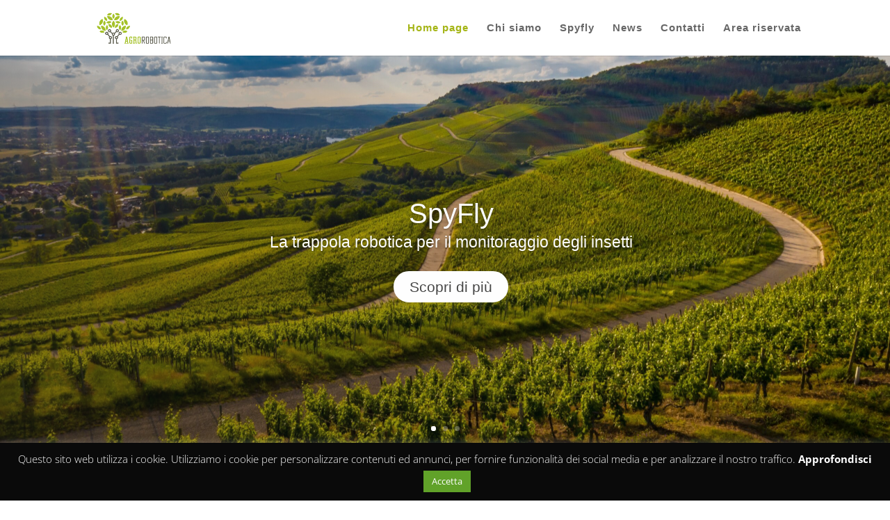

--- FILE ---
content_type: text/css
request_url: https://www.agrorobotica.it/wp-content/et-cache/global/et-divi-customizer-global.min.css?ver=1766335446
body_size: 1716
content:
.container,.et_pb_row,.et_pb_slider .et_pb_container,.et_pb_fullwidth_section .et_pb_title_container,.et_pb_fullwidth_section .et_pb_title_featured_container,.et_pb_fullwidth_header:not(.et_pb_fullscreen) .et_pb_fullwidth_header_container{max-width:1200px}.et_boxed_layout #page-container,.et_boxed_layout.et_non_fixed_nav.et_transparent_nav #page-container #top-header,.et_boxed_layout.et_non_fixed_nav.et_transparent_nav #page-container #main-header,.et_fixed_nav.et_boxed_layout #page-container #top-header,.et_fixed_nav.et_boxed_layout #page-container #main-header,.et_boxed_layout #page-container .container,.et_boxed_layout #page-container .et_pb_row{max-width:1360px}.nav li ul{border-color:#a5b517}#top-menu li a{font-size:15px}body.et_vertical_nav .container.et_search_form_container .et-search-form input{font-size:15px!important}#top-menu li a,.et_search_form_container input{letter-spacing:1px}.et_search_form_container input::-moz-placeholder{letter-spacing:1px}.et_search_form_container input::-webkit-input-placeholder{letter-spacing:1px}.et_search_form_container input:-ms-input-placeholder{letter-spacing:1px}#top-menu li.current-menu-ancestor>a,#top-menu li.current-menu-item>a,#top-menu li.current_page_item>a{color:#a5b517}@media only screen and (min-width:981px){#logo{max-height:70%}.et_pb_svg_logo #logo{height:70%}.et_header_style_centered.et_hide_primary_logo #main-header:not(.et-fixed-header) .logo_container,.et_header_style_centered.et_hide_fixed_logo #main-header.et-fixed-header .logo_container{height:11.88px}.et_header_style_left .et-fixed-header #et-top-navigation,.et_header_style_split .et-fixed-header #et-top-navigation{padding:25px 0 0 0}.et_header_style_left .et-fixed-header #et-top-navigation nav>ul>li>a,.et_header_style_split .et-fixed-header #et-top-navigation nav>ul>li>a{padding-bottom:25px}.et_header_style_centered header#main-header.et-fixed-header .logo_container{height:50px}.et_header_style_split #main-header.et-fixed-header .centered-inline-logo-wrap{width:50px;margin:-50px 0}.et_header_style_split .et-fixed-header .centered-inline-logo-wrap #logo{max-height:50px}.et_pb_svg_logo.et_header_style_split .et-fixed-header .centered-inline-logo-wrap #logo{height:50px}.et_header_style_slide .et-fixed-header #et-top-navigation,.et_header_style_fullscreen .et-fixed-header #et-top-navigation{padding:16px 0 16px 0!important}.et-fixed-header #top-menu li.current-menu-ancestor>a,.et-fixed-header #top-menu li.current-menu-item>a,.et-fixed-header #top-menu li.current_page_item>a{color:#a5b517!important}}@media only screen and (min-width:1500px){.et_pb_row{padding:30px 0}.et_pb_section{padding:60px 0}.single.et_pb_pagebuilder_layout.et_full_width_page .et_post_meta_wrapper{padding-top:90px}.et_pb_fullwidth_section{padding:0}}	#main-header,#et-top-navigation{font-family:'Arial',Helvetica,Arial,Lucida,sans-serif}.mobile_menu_bar:before{color:black!important}.et_mobile_menu{border-top:3px solid #a8b52d}h1.entry-title{color:green}.et_pb_slides .et_pb_slider_container_inner{height:80vh}.et-l .et-l--post .et_builder_inner_content .et_pb_section .et_pb_row{width:100%;padding:0px}.et-l .et-l--post .et_builder_inner_content .et_pb_section{width:100%;padding:0px}.zoom-blog .et_pb_post img{transition:all 0.5s;-moz-transition:all 0.5s;-webkit-transition:all 0.5s}.zoom-blog .et_pb_post:hover img{transform:scale(1.05);-moz-transform:scale(1.05);-webkit-transform:scale(1.05)}.zoom-blog a.entry-featured-image-url{overflow:hidden}body.parent-pageid-909{overflow-x:hidden}body.parent-pageid-909 #et-top-navigation,body.parent-pageid-909 #main-content .entry-title{display:none!important}body.parent-pageid-909 .logo_container{position:static;text-align:center;height:90px}body.parent-pageid-909 #main-content>.container{padding-top:0px}body.parent-pageid-909 p{font-size:1.2rem;line-height:1.7rem}body.parent-pageid-909 h3{font-size:1.4rem;line-height:2rem;font-weight:500}.forcefw{width:100vw;position:relative;left:50%;right:50%;margin-left:-50vw;margin-right:-50vw}.jcenter{text-align:center}.alignItemsCenter{display:flex;align-items:center}.bgGrey{background-color:#eee}.jbanner{position:relative}.jbanner .text{background-color:rgba(0,0,0,0.6);padding:3rem 2rem;position:absolute;top:50%;transform:translateY(-50%);left:20px;width:50%}.jbanner.right .text{left:auto;right:20px}.jbanner h1,.jbanner h2{color:#a8b52d;font-size:2.5rem;margin-bottom:1.5rem}.jbanner p{color:#fff;font-size:1.3rem;padding-bottom:0.7em}.jbanner .icon{margin-right:0.5rem;font-size:1.4rem;position:relative;top:0.2rem}.jbanner .jbutton{margin-top:1.5rem}.jbanner .img img{min-width:900px}.jbanner img.prize{position:absolute;bottom:2rem;right:2rem}h2.jtitle{color:#333;font-weight:600;font-size:1.9rem;text-transform:uppercase;margin-bottom:1.5rem;line-height:2.5rem}.titleSubtitle{text-align:center;margin-bottom:3rem}.titleSubtitle h2{color:#333;font-weight:600;font-size:1.9rem;text-transform:uppercase}.titleSubtitle p{font-size:1.1rem}#jform .et-pb-contact-message{font-size:1.1rem}.jbutton,#jform .et_pb_contact_submit{background-color:#a8b52d;color:#fff;border-radius:100px;padding:0.7rem 3rem;margin-top:1rem;text-transform:uppercase;display:inline-block;text-align:center;font-size:1.3rem;font-weight:600}.jbutton:hover,#jform .et_pb_contact_submit:hover{background-color:#bcc702}.jbutton span{display:block;width:100%;text-transform:lowercase;font-size:0.9rem;line-height:1rem}.colture img{max-width:100%;width:300px}.colture .et_pb_code_inner{text-align:center}.colture .et_pb_code_inner h2{padding-top:0.8rem}.jbox{margin:2rem 0;padding:4rem;background-color:#dde49b;text-align:justify}.jbox h2{line-height:2.3rem;font-size:1.9rem;margin-bottom:1rem}.points>p{position:relative;padding-left:3.6rem}.points	span{position:absolute;left:0px;top:0px;font-size:2rem;color:#e2c52c;margin-top:0.3rem}#finanziamenti .et_pb_code_inner{text-align:center}#finanziamenti .et_pb_code_inner p{text-transform:uppercase;margin:0.5rem 0 1rem}@media only screen and (max-width:980px){html{font-size:15px}.jbanner .text{width:70%}.jbanner img.prize{max-width:100px}.jbanner h1,.jbanner h2{font-size:2rem}.colture img{width:220px}h2.jtitle,.titleSubtitle h2{font-size:1.6rem;line-height:2.2rem}.jbox{padding:2.5rem}.jbox h2{line-height:2.2rem;font-size:1.6rem}.et_pb_row.alignItemsCenter{display:block}img.mobScreen{max-width:180px}}@media only screen and (max-width:600px){html{font-size:14px}.jbanner .text{width:94%;left:3%;padding:2rem 1.5rem}.jbanner img.prize{max-width:70px;bottom:-1rem}.jbanner .img img{position:relative;left:-200px}.colture img{width:160px}.colture .et_pb_code_inner h2{font-size:1rem}h2.jtitle,.titleSubtitle h2{font-size:1.4rem;line-height:2rem;text-align:center}.jbox{padding:2rem 1.5rem}.jbox h2{line-height:2rem;font-size:1.4rem}body.parent-pageid-909 .et_pb_row{width:94%}#finanziamenti img{max-width:200px}img.mobScreen{max-width:160px}}@media only screen and (max-width:400px){html{font-size:13px}.jbanner .img img{left:-300px}.jbanner h1,.jbanner h2{font-size:1.8rem}h2.jtitle,.titleSubtitle h2{font-size:1.4rem;line-height:1.9rem}.titleSubtitle{margin-bottom:2rem}.jbox h2{line-height:2rem;font-size:1.3rem}#finanziamenti img{max-width:140px}img.mobScreen{max-width:120px}}